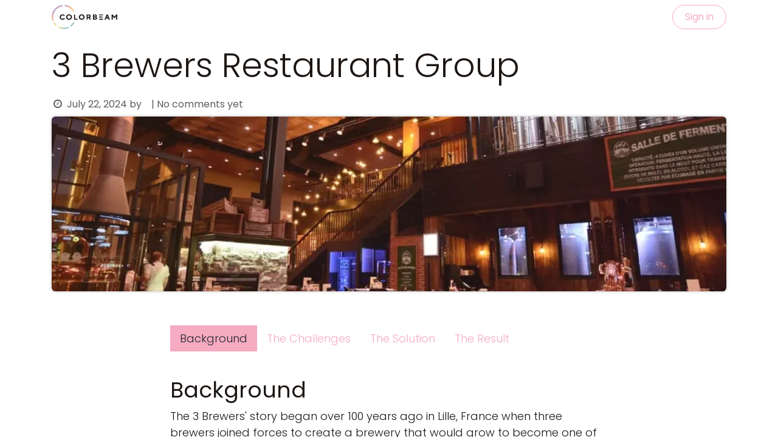

--- FILE ---
content_type: text/html; charset=utf-8
request_url: https://www.colorbeamlighting.com/blog/case-studies-2/3-brewers-restaurant-group-6
body_size: 9771
content:
<!DOCTYPE html>
<html lang="en-US" data-website-id="1" data-main-object="blog.post(6,)" data-add2cart-redirect="1">
    <head>
        <meta charset="utf-8"/>
        <meta http-equiv="X-UA-Compatible" content="IE=edge"/>
        <meta name="viewport" content="width=device-width, initial-scale=1"/>
        <meta name="generator" content="Odoo"/>
        <meta name="description" content="Discover how 3 Brewers, a historic brewery in Lille, France, transformed their dining experience with Colorbeam&#39;s innovative lighting solutions. This case study explores the challenges faced by restaurants in competitive urban areas, and how dynamic, energy-efficient lighting enhanced the ambiance and customer retention at 3 Brewers&#39; locations. Learn about the successful implementation and the positive impact on market share and customer satisfaction."/>
        <meta name="keywords" content="Colorbeam Lighting, LED Lighting, Restaurant, 3 Brewers, Beer, RGB Lighting"/>
            
        <meta property="og:type" content="article"/>
        <meta property="og:title" content="3 Brewers Restaurant Group"/>
        <meta property="og:site_name" content="Colorbeam Lighting"/>
        <meta property="og:url" content="https://www.colorbeamlighting.com/blog/case-studies-2/3-brewers-restaurant-group-6"/>
        <meta property="og:image" content="https://www.colorbeamlighting.com/web/image/50176-e1d1b8c6/Blog%20Post%20%273%20Brewers%20Restaurant%20Group%27%20cover%20image.webp"/>
        <meta property="og:description" content="Discover how 3 Brewers, a historic brewery in Lille, France, transformed their dining experience with Colorbeam&#39;s innovative lighting solutions. This case study explores the challenges faced by restaurants in competitive urban areas, and how dynamic, energy-efficient lighting enhanced the ambiance and customer retention at 3 Brewers&#39; locations. Learn about the successful implementation and the positive impact on market share and customer satisfaction."/>
        <meta property="article:published_time" content="2024-07-22 19:59:12.680085"/>
        <meta property="article:modified_time" content="2025-12-18 15:40:15.746485"/>
        <meta property="article:tag" content="Hospitality"/>
            
        <meta name="twitter:card" content="summary_large_image"/>
        <meta name="twitter:title" content="3 Brewers Restaurant Group"/>
        <meta name="twitter:image" content="https://www.colorbeamlighting.com/web/image/50176-e1d1b8c6/Blog%20Post%20%273%20Brewers%20Restaurant%20Group%27%20cover%20image.webp"/>
        <meta name="twitter:description" content="Discover how 3 Brewers, a historic brewery in Lille, France, transformed their dining experience with Colorbeam&#39;s innovative lighting solutions. This case study explores the challenges faced by restaurants in competitive urban areas, and how dynamic, energy-efficient lighting enhanced the ambiance and customer retention at 3 Brewers&#39; locations. Learn about the successful implementation and the positive impact on market share and customer satisfaction."/>
        
        <link rel="canonical" href="https://www.colorbeamlighting.com/blog/case-studies-2/3-brewers-restaurant-group-6"/>
        
        <link rel="preconnect" href="https://fonts.gstatic.com/" crossorigin=""/>
        <title>3 Brewers Restaurant Group</title>
        <link type="image/x-icon" rel="shortcut icon" href="/web/image/website/1/favicon?unique=c321250"/>
        <link rel="preload" href="/web/static/src/libs/fontawesome/fonts/fontawesome-webfont.woff2?v=4.7.0" as="font" crossorigin=""/>
        <link type="text/css" rel="stylesheet" href="/web/assets/1/c17dac4/web.assets_frontend.min.css"/>
        <script id="web.layout.odooscript" type="text/javascript">
            var odoo = {
                csrf_token: "08a91ea0e7c6c3ea8c5f7cc98cef933ebd4d5686o1801302910",
                debug: "",
            };
        </script>
        <script type="text/javascript">
            odoo.__session_info__ = {"is_admin": false, "is_system": false, "is_public": true, "is_website_user": true, "user_id": false, "is_frontend": true, "profile_session": null, "profile_collectors": null, "profile_params": null, "show_effect": true, "currencies": {"4": {"symbol": "$CAD", "position": "after", "digits": [69, 2]}, "2": {"symbol": "$USD", "position": "before", "digits": [69, 2]}}, "bundle_params": {"lang": "en_US", "website_id": 1}, "websocket_worker_version": "17.0-3", "translationURL": "/website/translations", "cache_hashes": {"translations": "f7502c2019a3834d9e02a398b980144f09e0fed7"}, "geoip_country_code": "US", "geoip_phone_code": 1, "lang_url_code": "en"};
            if (!/(^|;\s)tz=/.test(document.cookie)) {
                const userTZ = Intl.DateTimeFormat().resolvedOptions().timeZone;
                document.cookie = `tz=${userTZ}; path=/`;
            }
        </script>
        <script type="text/javascript" defer="defer" src="/web/assets/1/3068b9c/web.assets_frontend_minimal.min.js" onerror="__odooAssetError=1"></script>
        <script type="text/javascript" defer="defer" data-src="/web/assets/1/99f85ba/web.assets_frontend_lazy.min.js" onerror="__odooAssetError=1"></script>
        
        
    </head>
    <body>



        <div id="wrapwrap" class="   ">
                <header id="top" data-anchor="true" data-name="Header" data-extra-items-toggle-aria-label="Extra items button" class="   o_header_standard" style=" ">
                    
    <nav data-name="Navbar" aria-label="Main" class="navbar navbar-expand-lg navbar-light o_colored_level o_cc d-none d-lg-block shadow-sm ">
        

            <div id="o_main_nav" class="o_main_nav container">
                
    <a data-name="Navbar Logo" href="/" class="navbar-brand logo me-4">
            
            <span role="img" aria-label="Logo of Colorbeam Lighting" title="Colorbeam Lighting"><img src="/web/image/website/1/logo/Colorbeam%20Lighting?unique=c321250" class="img img-fluid" width="95" height="40" alt="Colorbeam Lighting" loading="lazy"/></span>
        </a>
    
                
    <ul id="top_menu" role="menu" class="nav navbar-nav top_menu o_menu_loading me-auto">
        

                    
    <li role="presentation" class="nav-item dropdown ">
        <a data-bs-toggle="dropdown" href="#" role="menuitem" class="nav-link dropdown-toggle   ">
            <span>Innovation</span>
        </a>
        <ul role="menu" class="dropdown-menu ">
    <li role="presentation" class="">
        <a role="menuitem" href="/the-future-of-lighting" class="dropdown-item ">
            <span>The Future of Lighting</span>
        </a>
    </li>
    <li role="presentation" class="">
        <a role="menuitem" href="/about-colorbeam" class="dropdown-item ">
            <span>About Colorbeam</span>
        </a>
    </li>
    <li role="presentation" class="">
        <a role="menuitem" href="/wellness" class="dropdown-item ">
            <span>Wellness Lighting</span>
        </a>
    </li>
        </ul>
        
    </li>
    <li role="presentation" class="nav-item dropdown ">
        <a data-bs-toggle="dropdown" href="#" role="menuitem" class="nav-link dropdown-toggle   ">
            <span>Spaces</span>
        </a>
        <ul role="menu" class="dropdown-menu ">
    <li role="presentation" class="">
        <a role="menuitem" href="/markets#Residential-space" class="dropdown-item ">
            <span>Residential</span>
        </a>
    </li>
    <li role="presentation" class="">
        <a role="menuitem" href="/markets#Commercial-space" class="dropdown-item ">
            <span>Commercial</span>
        </a>
    </li>
    <li role="presentation" class="">
        <a role="menuitem" href="/markets#Hospitality-space" class="dropdown-item ">
            <span>Hospitality</span>
        </a>
    </li>
        </ul>
        
    </li>
    <li role="presentation" class="nav-item">
        <a role="menuitem" href="/lighting-solutions" class="nav-link ">
            <span>Lighting Solutions</span>
        </a>
    </li>
    <li role="presentation" class="nav-item dropdown ">
        <a data-bs-toggle="dropdown" href="#" role="menuitem" class="nav-link dropdown-toggle   ">
            <span>Resources</span>
        </a>
        <ul role="menu" class="dropdown-menu ">
    <li role="presentation" class="">
        <a role="menuitem" href="/blog/case-studies-2" class="dropdown-item ">
            <span>Case Studies</span>
        </a>
    </li>
    <li role="presentation" class="">
        <a role="menuitem" href="https://www.colorbeamlighting.com/blog/our-blog-1" class="dropdown-item ">
            <span>Blog</span>
        </a>
    </li>
    <li role="presentation" class="">
        <a role="menuitem" href="/brochures-guides" class="dropdown-item ">
            <span>Brochures &amp; Guides</span>
        </a>
    </li>
    <li role="presentation" class="">
        <a role="menuitem" href="/photo-gallery" class="dropdown-item ">
            <span>Photo Gallery</span>
        </a>
    </li>
        </ul>
        
    </li>
    <li role="presentation" class="nav-item">
        <a role="menuitem" href="/store/sh_store_locator" class="nav-link ">
            <span>How to Buy</span>
        </a>
    </li>
    <li role="presentation" class="nav-item">
        <a role="menuitem" href="/contactus" class="nav-link ">
            <span>Contact</span>
        </a>
    </li>
                
    </ul>
                
                <ul class="navbar-nav align-items-center gap-2 flex-shrink-0 justify-content-end ps-3">
                    
        
            <li class=" divider d-none"></li> 
            <li class="o_wsale_my_cart d-none ">
                <a href="/shop/cart" aria-label="eCommerce cart" class="o_navlink_background btn position-relative rounded-circle p-1 text-center text-reset">
                    <div class="">
                        <i class="fa fa-shopping-cart fa-stack"></i>
                        <sup class="my_cart_quantity badge text-bg-primary position-absolute top-0 end-0 mt-n1 me-n1 rounded-pill d-none" data-order-id="">0</sup>
                    </div>
                </a>
            </li>
        
        
            <li class="o_wsale_my_wish d-none  o_wsale_my_wish_hide_empty">
                <a href="/shop/wishlist" class="o_navlink_background btn position-relative rounded-circle p-1 text-center text-reset">
                    <div class="">
                        <i class="fa fa-1x fa-heart fa-stack"></i>
                        <sup class="my_wish_quantity o_animate_blink badge text-bg-primary position-absolute top-0 end-0 mt-n1 me-n1 rounded-pill">0</sup>
                    </div>
                </a>
            </li>
        
                    
        <li class="">
                <div data-name="Text" class="s_text_block ">
                <a href="tel:+1 (650) 555-0111" class="nav-link o_nav-link_secondary p-2" data-bs-original-title="" title=""><br/></a>
                    </div>
        </li>
                    
                    
                    
            <li class=" o_no_autohide_item">
                <a href="/web/login" class="btn btn-outline-secondary">Sign in</a>
            </li>
                    
        
        
                    
        <li class="">
            <div class="oe_structure oe_structure_solo ">
            <section class="oe_unremovable oe_unmovable s_text_block o_colored_level o_snippet_invisible o_conditional_hidden" data-snippet="s_text_block" data-name="Text" style="background-image: none;" data-visibility="conditional" data-visibility-value-logged="[{&#34;value&#34;:&#34;true&#34;,&#34;id&#34;:1}]" data-visibility-selectors="html:not([data-logged=&#34;true&#34;]) body:not(.editor_enable) [data-visibility-id=&#34;logged_o_1&#34;]" data-visibility-id="logged_o_1">
                    <div class="container">
                        <a href="/knowledge/article/85" class="oe_unremovable btn_cta btn btn-primary w-100" data-bs-original-title="" title="">&nbsp;Design Guide</a>
                    </div>
                </section>
                </div>
        </li>
                </ul>
            </div>
        
    </nav>
    <nav data-name="Navbar" aria-label="Mobile" class="navbar  navbar-light o_colored_level o_cc o_header_mobile d-block d-lg-none shadow-sm ">
        

        <div class="o_main_nav container flex-wrap justify-content-between">
            
    <a data-name="Navbar Logo" href="/" class="navbar-brand logo ">
            
            <span role="img" aria-label="Logo of Colorbeam Lighting" title="Colorbeam Lighting"><img src="/web/image/website/1/logo/Colorbeam%20Lighting?unique=c321250" class="img img-fluid" width="95" height="40" alt="Colorbeam Lighting" loading="lazy"/></span>
        </a>
    
            <ul class="o_header_mobile_buttons_wrap navbar-nav flex-row align-items-center gap-2 mb-0">
        
            <li class=" divider d-none"></li> 
            <li class="o_wsale_my_cart d-none ">
                <a href="/shop/cart" aria-label="eCommerce cart" class="o_navlink_background_hover btn position-relative rounded-circle border-0 p-1 text-reset">
                    <div class="">
                        <i class="fa fa-shopping-cart fa-stack"></i>
                        <sup class="my_cart_quantity badge text-bg-primary position-absolute top-0 end-0 mt-n1 me-n1 rounded-pill d-none" data-order-id="">0</sup>
                    </div>
                </a>
            </li>
        
        
            <li class="o_wsale_my_wish d-none  o_wsale_my_wish_hide_empty">
                <a href="/shop/wishlist" class="o_navlink_background_hover btn position-relative rounded-circle border-0 p-1 text-reset">
                    <div class="">
                        <i class="fa fa-1x fa-heart fa-stack"></i>
                        <sup class="my_wish_quantity o_animate_blink badge text-bg-primary position-absolute top-0 end-0 mt-n1 me-n1 rounded-pill">0</sup>
                    </div>
                </a>
            </li>
        
                <li>
                    <button class="nav-link btn me-auto p-2 o_not_editable" type="button" data-bs-toggle="offcanvas" data-bs-target="#top_menu_collapse_mobile" aria-controls="top_menu_collapse_mobile" aria-expanded="false" aria-label="Toggle navigation">
                        <span class="navbar-toggler-icon"></span>
                    </button>
                </li>
            </ul>
            <div id="top_menu_collapse_mobile" class="offcanvas offcanvas-end o_navbar_mobile">
                <div class="offcanvas-header justify-content-end o_not_editable">
                    <button type="button" class="nav-link btn-close" data-bs-dismiss="offcanvas" aria-label="Close"></button>
                </div>
                <div class="offcanvas-body d-flex flex-column justify-content-between h-100 w-100">
                    <ul class="navbar-nav">
                        
                        
    <ul role="menu" class="nav navbar-nav top_menu  ">
        

                            
    <li role="presentation" class="nav-item dropdown ">
        <a data-bs-toggle="dropdown" href="#" role="menuitem" class="nav-link dropdown-toggle   d-flex justify-content-between align-items-center">
            <span>Innovation</span>
        </a>
        <ul role="menu" class="dropdown-menu position-relative rounded-0 o_dropdown_without_offset">
    <li role="presentation" class="">
        <a role="menuitem" href="/the-future-of-lighting" class="dropdown-item ">
            <span>The Future of Lighting</span>
        </a>
    </li>
    <li role="presentation" class="">
        <a role="menuitem" href="/about-colorbeam" class="dropdown-item ">
            <span>About Colorbeam</span>
        </a>
    </li>
    <li role="presentation" class="">
        <a role="menuitem" href="/wellness" class="dropdown-item ">
            <span>Wellness Lighting</span>
        </a>
    </li>
        </ul>
        
    </li>
    <li role="presentation" class="nav-item dropdown ">
        <a data-bs-toggle="dropdown" href="#" role="menuitem" class="nav-link dropdown-toggle   d-flex justify-content-between align-items-center">
            <span>Spaces</span>
        </a>
        <ul role="menu" class="dropdown-menu position-relative rounded-0 o_dropdown_without_offset">
    <li role="presentation" class="">
        <a role="menuitem" href="/markets#Residential-space" class="dropdown-item ">
            <span>Residential</span>
        </a>
    </li>
    <li role="presentation" class="">
        <a role="menuitem" href="/markets#Commercial-space" class="dropdown-item ">
            <span>Commercial</span>
        </a>
    </li>
    <li role="presentation" class="">
        <a role="menuitem" href="/markets#Hospitality-space" class="dropdown-item ">
            <span>Hospitality</span>
        </a>
    </li>
        </ul>
        
    </li>
    <li role="presentation" class="nav-item">
        <a role="menuitem" href="/lighting-solutions" class="nav-link ">
            <span>Lighting Solutions</span>
        </a>
    </li>
    <li role="presentation" class="nav-item dropdown ">
        <a data-bs-toggle="dropdown" href="#" role="menuitem" class="nav-link dropdown-toggle   d-flex justify-content-between align-items-center">
            <span>Resources</span>
        </a>
        <ul role="menu" class="dropdown-menu position-relative rounded-0 o_dropdown_without_offset">
    <li role="presentation" class="">
        <a role="menuitem" href="/blog/case-studies-2" class="dropdown-item ">
            <span>Case Studies</span>
        </a>
    </li>
    <li role="presentation" class="">
        <a role="menuitem" href="https://www.colorbeamlighting.com/blog/our-blog-1" class="dropdown-item ">
            <span>Blog</span>
        </a>
    </li>
    <li role="presentation" class="">
        <a role="menuitem" href="/brochures-guides" class="dropdown-item ">
            <span>Brochures &amp; Guides</span>
        </a>
    </li>
    <li role="presentation" class="">
        <a role="menuitem" href="/photo-gallery" class="dropdown-item ">
            <span>Photo Gallery</span>
        </a>
    </li>
        </ul>
        
    </li>
    <li role="presentation" class="nav-item">
        <a role="menuitem" href="/store/sh_store_locator" class="nav-link ">
            <span>How to Buy</span>
        </a>
    </li>
    <li role="presentation" class="nav-item">
        <a role="menuitem" href="/contactus" class="nav-link ">
            <span>Contact</span>
        </a>
    </li>
                        
    </ul>
                        
        <li class="">
                <div data-name="Text" class="s_text_block mt-2 border-top pt-2 o_border_contrast">
                <a href="tel:+1 (650) 555-0111" class="nav-link o_nav-link_secondary p-2" data-bs-original-title="" title=""><br/></a>
                    </div>
        </li>
                        
                    </ul>
                    <ul class="navbar-nav gap-2 mt-3 w-100">
                        
            <li class=" o_no_autohide_item">
                <a href="/web/login" class="btn btn-outline-secondary w-100">Sign in</a>
            </li>
                        
        
        
                        
                        
        <li class="">
            <div class="oe_structure oe_structure_solo ">
            <section class="oe_unremovable oe_unmovable s_text_block o_colored_level o_snippet_invisible o_conditional_hidden" data-snippet="s_text_block" data-name="Text" style="background-image: none;" data-visibility="conditional" data-visibility-value-logged="[{&#34;value&#34;:&#34;true&#34;,&#34;id&#34;:1}]" data-visibility-selectors="html:not([data-logged=&#34;true&#34;]) body:not(.editor_enable) [data-visibility-id=&#34;logged_o_1&#34;]" data-visibility-id="logged_o_1">
                    <div class="container">
                        <a href="/knowledge/article/85" class="oe_unremovable btn_cta btn btn-primary w-100 w-100" data-bs-original-title="" title="">&nbsp;Design Guide</a>
                    </div>
                </section>
                </div>
        </li>
                    </ul>
                </div>
            </div>
        </div>
    
    </nav>
    
        </header>
                <main>
                    
        <div id="wrap" class="js_blog website_blog">
            

        

        <section id="o_wblog_post_top">
            <div class="container">

            <div id="title" class="blog_header o_wblog_regular_cover_container container">


                <div class="pt-4">
                    <div class="o_wblog_post_title mb-3  ">
                        <h1 id="o_wblog_post_name" data-oe-expression="blog_post.name" placeholder="Title" data-blog-id="6">3 Brewers Restaurant Group</h1>
                        <div id="o_wblog_post_subtitle" placeholder="Subtitle"></div>
                    </div>
                    <div class="text-muted mb-2">
                        <i class="fa fa-clock-o fa-fw"></i>
                        <span class="text-muted">July 22, 2024</span>
                        <span>by
    <div class="o_not_editable align-items-center position-relative d-inline-flex me-2">
        <div style="line-height:1">
            
        </div>
    </div>
                        </span>
                        <span>| No comments yet</span>
                    </div>
                </div>

    <div data-name="Cover" style="" data-use_size="True" data-res-model="blog.post" data-res-id="6" class="o_record_cover_container d-flex flex-column h-100 o_colored_level o_cc o_cc3 o_cc o_half_screen_height o_record_has_cover  o_wblog_post_page_cover o_wblog_post_page_cover_regular rounded shadow overflow-hidden">
        <div style="background-image: url(/web/image/50176-e1d1b8c6/Blog%20Post%20%273%20Brewers%20Restaurant%20Group%27%20cover%20image.webp);" class="o_record_cover_component o_record_cover_image "></div>
        
                
    </div>
            </div>
        </div>
    </section>

        <section id="o_wblog_post_main" class="container pt-4 pb-5 ">
            

            
            <div class="o_container_small">
                <div class="d-flex flex-column flex-lg-row">
                    <div id="o_wblog_post_content" class=" o_container_small w-100 flex-shrink-0">
    <div data-editor-message="WRITE HERE OR DRAG BUILDING BLOCKS" class="o_wblog_post_content_field   o_wblog_read_text"><section class="s_table_of_content pt24 pb24 o_cc o_cc1 o_colored_level" data-snippet="s_table_of_content" data-name="Table of Content" style="background-image: none;">
        <div class="container">
            <div class="row s_nb_column_fixed">
                
                <div class="s_table_of_content_navbar_wrap d-print-none d-none d-lg-block o_not_editable o_cc o_cc1 o_colored_level s_table_of_content_horizontal_navbar col-lg-12 s_table_of_content_navbar_sticky" data-name="Navbar" style="">
                    <div class="s_table_of_content_navbar list-group o_no_link_popover list-group-horizontal-md"><a href="#table_of_content_heading_1721746010368_1778" class="table_of_content_link list-group-item list-group-item-action py-2 border-0 rounded-0 active">Background</a><a href="#table_of_content_heading_1721746010369_1779" class="table_of_content_link list-group-item list-group-item-action py-2 border-0 rounded-0">The Challenges</a><a href="#table_of_content_heading_1721746010369_1780" class="table_of_content_link list-group-item list-group-item-action py-2 border-0 rounded-0">The Solution</a><a href="#table_of_content_heading_1721746010370_1781" class="table_of_content_link list-group-item list-group-item-action py-2 border-0 rounded-0">The Result</a></div>
                </div><div class="s_table_of_content_main oe_structure oe_empty o_colored_level col-lg-12" data-name="Content" data-editor-message-default="true" data-editor-message="DRAG BUILDING BLOCKS HERE">
                    <section class="pb16 o_colored_level" style="background-image: none;">
                        <h2 id="table_of_content_heading_1721746010368_1778" data-anchor="true" class="o_default_snippet_text">Background</h2><p>The 3 Brewers' story began over 100 years ago in Lille, France when three brewers joined forces to create a brewery that would grow to become one of the most important in the country. In 1985, the descendants of the original founders opened their first neighborhood microbrewery – long before anyone had even heard of a “microbrewery” or “craft beer.” Each of their neighborhood locations truly pays homage to the past – when each village had its own brewer. While their passion for beer remains unchanged, they do embrace change when it elevates the customer experience.</p><p><br></p><p><img src="/web/image/50175-f1d30368/3%20Brewers%20Sports%20Bar%2C%20Montreal%20%282%29.webp" alt="" class="img img-fluid o_we_custom_image" data-mimetype="image/webp" data-original-id="49634" data-original-src="/web/image/49634-a2a1bd65/3%20Brewers%20Sports%20Bar%2C%20Montreal%20%282%29.png" data-mimetype-before-conversion="image/png" data-resize-width="720" loading="lazy"><br></p></section>
                    <section class="pb16 o_colored_level" style="background-image: none;">
                        <h2 id="table_of_content_heading_1721746010369_1779" data-anchor="true" class="o_default_snippet_text">The Challenges</h2><p>Restaurants in heavily populated suburban areas or major cities face heavy competition, whether they are small or part of a well-known chain. A restaurateur must know how to market his/her business, bring in new customers, and develop a repeat clientele. The vital challenge for a restaurant owner is to determine the most efficient use of space while giving the customer a unique dining experience.</p><p>Light affects an individual’s experience and mood. Restaurant owners need to select the best possible lighting system to ensure their clients’ well-being, comfort, and contentment. </p><p>The challenge lies in the ability to transform space in a way that appeals to a variety of customer segments and creates retention. </p></section><section class="pb16 o_colored_level" style="background-image: none;">
                        <h2 id="table_of_content_heading_1721746010369_1780" data-anchor="true" class="o_default_snippet_text">The Solution</h2><p>Colorbeam's RGB color-changing recessed fixtures can transform the look and feel of a restaurant or sports bar with a single button press.</p><p>Colorbeam delivered a low-voltage lighting system which is user-friendly and energy efficient.</p><p>In collaboration with the Colorbeam design team, the 3 Brewers Restaurants developed a concept that allowed for multiple zones to be controlled independently to create sectional lighting and mood settings. </p><p><br></p><blockquote class="s_blockquote s_blockquote_classic w-100 mx-auto o_animable blockquote" data-snippet="s_blockquote" data-name="Blockquote">
        <i class="s_blockquote_icon fa fa-1x fa-quote-left bg-o-color-2 rounded"></i>
        <div class="s_blockquote_content bg-100" style="background-image: none;">
            <p><i>Over the course of the last few years, 3 Brewers Restaurant Group has standardized on Colorbeam’s innovative lighting solution for all renovated and new build locations across Eastern Canada. The solution offers dynamic lighting options and features, reliability, and ease of use for our staff.</i></p><footer class="blockquote-footer">Mike C., Head of Development  </footer></div></blockquote></section><section class="pb16 o_colored_level" style="background-image: none;"><p><br></p></section><section class="pb16 o_colored_level" style="background-image: none;">
                        <h2 id="table_of_content_heading_1721746010370_1781" data-anchor="true">The Result</h2><p>The 3 Brewers stated that Colorbeam Lighting allowed them to completely change the environment of their restaurant at the press of a button. The new lighting solution has enhanced the customer experience and increased customer retention. </p><p>Since implementing the Colorbeam Lighting solution, the 3 Brewers have exceeded their objectives regarding market share, average customer stay, and developing an expanded customer base. They are now considered the preeminent restaurant/sports bar brand in the market. </p></section><section class="s_text_block o_colored_level pb24 pt24" data-snippet="s_text_block" data-name="Text" style="background-image: none;">
        <div class="container s_allow_columns">
            <blockquote class="s_blockquote s_blockquote_classic w-100 mx-auto o_animable blockquote" data-snippet="s_blockquote" data-name="Blockquote">
        <i class="s_blockquote_icon fa fa-1x fa-quote-left bg-o-color-2 rounded"></i>
        <div class="s_blockquote_content bg-100" style="background-image: none;">
            <p><i>Colorbeam's solution has been at the core of our restaurant branding strategy as we continue to strive to offer our customers a great dining and visual experience.</i></p><footer class="blockquote-footer">Mike C., Head of Development  </footer></div></blockquote><p class="o_default_snippet_text" style="text-align: center;" id="table_of_content_heading_1717184874112_1084" data-anchor="true"><br></p><p class="o_default_snippet_text" style="text-align: center;" id="table_of_content_heading_1717184874112_1084" data-anchor="true"><img src="/web/image/50180-3d106484/3%20brasseurs%205.jpg?access_token=8a5d0db7-69e3-40dd-ba75-def2d8d18742" alt="" class="img img-fluid o_we_custom_image" loading="lazy"><br></p><p class="o_default_snippet_text" style="text-align: center;" id="table_of_content_heading_1717184874112_1084" data-anchor="true"><br></p><p class="o_default_snippet_text" style="text-align: center;" id="table_of_content_heading_1717184874112_1084" data-anchor="true"><span style="font-size: 2.25rem;">Gallery</span></p>
        </div>
    </section><section class="s_image_gallery o_slideshow s_image_gallery_show_indicators s_image_gallery_indicators_rounded pt24 s_image_gallery_cover o_colored_level" data-vcss="001" data-columns="3" style="height: 500px; overflow: hidden; background-image: none;" data-snippet="s_image_gallery" data-name="Image Gallery">
        <div class="container-fluid">
            <div id="slideshow_1721746010572" class="carousel slide" data-bs-ride="carousel" data-bs-interval="0" style="margin: 0 12px;">
                <div class="carousel-inner" style="padding: 0;">
                    <div class="carousel-item active" style="">
                        <img src="/web/image/50179-dd25ab3c/Blog%20Post%20%273%20Brewers%20Restaurant%20Group%27%20cover%20image.webp" alt="" class="img img-fluid d-block o_we_custom_image" data-mimetype="image/webp" data-original-id="50176" data-original-src="/web/image/50176-e1d1b8c6/Blog%20Post%20%273%20Brewers%20Restaurant%20Group%27%20cover%20image.webp" data-mimetype-before-conversion="image/webp" data-resize-width="696" loading="lazy">
                    </div>
                    <div class="carousel-item" style="">
                        <img src="/web/image/50177-b4e37199/Image%202024-07-22%20at%204.07%20PM.webp" alt="" class="img img-fluid d-block o_we_custom_image" data-mimetype="image/webp" data-original-id="50171" data-original-src="/web/image/50171-5cfe8f6d/Image%202024-07-22%20at%204.07%20PM.jpg" data-mimetype-before-conversion="image/jpeg" data-resize-width="633" loading="lazy">
                    </div>
                    <div class="carousel-item" style="">
                        <img src="/web/image/50180-3d106484/3%20brasseurs%205.jpg?access_token=8a5d0db7-69e3-40dd-ba75-def2d8d18742" alt="" class="img img-fluid d-block o_we_custom_image" loading="lazy">
                    </div>
                </div>
                <ul class="carousel-indicators"><li class="o_indicators_left text-center d-none" aria-label="Previous" title="Previous">
                        <i class="oi oi-chevron-left"></i>
                    </li>
                    
                    <li data-bs-target="#slideshow_1721746010572" data-bs-slide-to="0" style='background-image: url("/web/image/50179-dd25ab3c/Blog%20Post%20%273%20Brewers%20Restaurant%20Group%27%20cover%20image.webp");' class="active" aria-current="true">
                    </li><li data-bs-target="#slideshow_1721746010572" data-bs-slide-to="1" style='background-image: url("/web/image/50177-b4e37199/Image%202024-07-22%20at%204.07%20PM.webp");'>
                    </li><li data-bs-target="#slideshow_1721746010572" data-bs-slide-to="2" style="background-image: url(/web/image/website.library_image_02)">
                    
                </li><li class="o_indicators_right text-center d-none" aria-label="Next" title="Next">
                        <i class="oi oi-chevron-right"></i>
                    </li></ul>
                <a class="carousel-control-prev o_we_no_overlay o_not_editable" href="#slideshow_1721746010572" data-bs-slide="prev" aria-label="Previous" title="Previous">
                    <span class="oi oi-chevron-left fa-2x text-white"></span>
                    <span class="visually-hidden o_default_snippet_text">Previous</span>
                </a>
                <a class="carousel-control-next o_we_no_overlay o_not_editable" href="#slideshow_1721746010572" data-bs-slide="next" aria-label="Next" title="Next">
                    <span class="oi oi-chevron-right fa-2x text-white"></span>
                    <span class="visually-hidden o_default_snippet_text">Next</span>
                </a>
            </div>
        </div>
    </section><section class="s_image_gallery o_slideshow pt24 o_colored_level s_image_gallery_show_indicators s_image_gallery_indicators_rounded s_image_gallery_cover" data-vcss="001" data-columns="3" style="overflow: hidden; background-image: none; height: 930px;" data-snippet="s_image_gallery" data-name="Image Gallery">
        <div class="container-fluid"><div class="carousel slide" data-bs-ride="carousel" style="margin: 0 12px;" id="slideshow_1721684605856" data-bs-interval="0"><div class="carousel-inner" style="padding: 0;"></div><ul class="carousel-indicators"><li class="o_indicators_left text-center d-none" aria-label="Previous" title="Previous"><i class="oi oi-chevron-left" data-oe-keep-contenteditable="">​</i></li><li class="o_indicators_right text-center d-none" aria-label="Next" title="Next"><i class="oi oi-chevron-right" data-oe-keep-contenteditable="">​</i></li></ul><a class="carousel-control-prev o_we_no_overlay o_not_editable" data-bs-slide="prev" aria-label="Previous" title="Previous" href="#slideshow_1721684605856"><span class="oi oi-chevron-left fa-2x text-white"></span><span class="visually-hidden">Previous</span></a><a class="carousel-control-next o_we_no_overlay o_not_editable" data-bs-slide="next" aria-label="Next" title="Next" href="#slideshow_1721684605856"><span class="oi oi-chevron-right fa-2x text-white"></span><span class="visually-hidden">Next</span></a></div></div>
    </section></div></div></div></section>













<h2><br></h2>












<p class="o_default_snippet_text">

<br></p>
        </div>

    <div class="css_editable_mode_hidden text-muted">
        <div>in <a href="/blog/case-studies-2"><b>Case Studies</b></a></div>
        <div>#
                <a class="badge text-primary border me-1 post_link" href="/blog/case-studies-2/tag/hospitality-5">Hospitality</a>
        </div>
    </div>
                    </div>
                </div>
            </div>

        <div class="container">
            <div class="mx-auto o_container_small">
                <div id="o_wblog_post_comments" class="pt-4 o_container_small">
                    <div class="small mb-4">
                        <a class="btn btn-sm btn-primary" href="/web/login?redirect=/blog/case-studies-2/3-brewers-restaurant-group-6#discussion"><b>Sign in</b></a> to leave a comment
                    </div>
        <div id="discussion" data-anchor="true" class="d-print-none o_portal_chatter o_not_editable p-0" data-res_model="blog.post" data-res_id="6" data-pager_step="10" data-allow_composer="1" data-two_columns="false">
        </div>
                </div>
            </div>
        </div>
        </section>
        <section id="o_wblog_post_footer">
        <div class="mt-5">

                <div class="container">
                    <div class="mb-4 mx-auto o_container_small">
                        <hr/>
                        <div class="d-flex text-end py-4">
                            <div class="flex-grow-1 pe-3">
                                <span class="bg-o-color-3 h6 d-inline-block py-1 px-2 rounded-1">Read Next</span>
                                <a href="/blog/case-studies-2/house-of-worship-action-church-5" title="Read nextHouse of Worship, Action Church">
                                    <div id="o_wblog_post_name" placeholder="Blog Post Title" class="h2" data-blog-id="5">House of Worship, Action Church</div>
                                    <div id="o_wblog_post_subtitle" placeholder="Subtitle" class="lead"></div>
                                </a>
                            </div>
                            <a class="w-25 flex-shrink-0" href="/blog/case-studies-2/house-of-worship-action-church-5" title="Read nextHouse of Worship, Action Church">
    <div data-name="Cover" style="" data-res-model="blog.post" data-res-id="5" class="o_record_cover_container d-flex flex-column h-100 o_colored_level o_cc o_cc3 o_cc   rounded shadow-sm overflow-hidden h-100">
        <div style="background-image: url(/web/image/50113-bb90067f/Blog%20Post%20%27House%20of%20Worship%2C%20Action%20Church%27%20cover%20image.webp);" class="o_record_cover_component o_record_cover_image "></div>
        
                                
    </div>
                            </a>
                        </div>
                    </div>
                </div>
        </div></section>
    

            
            <div class="oe_structure oe_empty oe_structure_not_nearest" id="oe_structure_blog_footer" data-editor-sub-message="Visible in all blogs&#39; pages" data-editor-message-default="true" data-editor-message="DRAG BUILDING BLOCKS HERE"></div></div>
    
        <div id="o_shared_blocks" class="oe_unremovable"></div>
                </main>
                <footer id="bottom" data-anchor="true" data-name="Footer" class="o_footer o_colored_level o_cc ">
                    <div id="footer" class="oe_structure oe_structure_solo">
      <section class="s_text_block pt64 pb48 oe_img_bg o_bg_img_center o_bg_img_origin_border_box" data-snippet="s_text_block" data-name="Text" style="background-image: url(&#34;/web/image/47427-9a3d8c51/Header-Orange%2001%20%281%29.webp&#34;); position: relative;" data-oe-shape-data="{&#34;shape&#34;:&#34;web_editor/Origins/11_001&#34;,&#34;flip&#34;:[],&#34;showOnMobile&#34;:false}" data-mimetype="image/webp" data-original-id="47418" data-original-src="/web/image/47418-38a73fa6/Header-Orange%2001%20%281%29.png" data-mimetype-before-conversion="image/png" data-resize-width="1200"><div class="o_we_shape o_web_editor_Origins_11_001"></div>
        <div class="container">
          <div class="row o_grid_mode" data-row-count="6">
            
            
            
          <div class="o_colored_level o_grid_item g-col-lg-5 g-height-6 col-lg-5" style="z-index: 2; grid-area: 1 / 3 / 7 / 8;">
              <p><span class="h5-fs"><strong>Technical &amp; Sales Support</strong></span></p><p><font class="text-900">Monday - Friday, 9 a.m. - 5 p.m. EST</font></p><p><font class="text-900"><strong>Tech Support:</strong></font></p><p><font class="text-900">Phone: 844.301.2262 Ext. 2</font></p><p><a><font class="text-900"><span class="__cf_email__" data-cfemail="5c2f292c2c332e281c3f3330332e3e393d3130353b342835323b723f3331">[email&#160;protected]</span></font></a></p><p><font class="text-900"><strong>Sales Support:</strong></font></p><p><font class="text-900">Phone: 844.301.2262</font></p><p><a href="/cdn-cgi/l/email-protection#2754464b42546744484b48554542464a4b4e404f534e49400944484a"><font class="text-black"><span class="__cf_email__" data-cfemail="bdcedcd1d8cefdded2d1d2cfdfd8dcd0d1d4dad5c9d4d3da93ded2d0">[email&#160;protected]</span></font></a><br/></p>
            </div><div class="o_colored_level o_grid_item g-col-lg-2 g-height-6 col-lg-2" style="grid-area: 1 / 1 / 7 / 3; z-index: 1;">
              <h5 class="mb-3"><strong><font class="text-white">Useful Links</font></strong></h5>
              <ul class="list-unstyled">
                <li>
                  <a href="https://www.colorbeamlighting.com" data-bs-original-title="" title=""><font class="text-o-color-5">Home</font></a>
                </li>
                <li>
                  <a href="/about-colorbeam" data-bs-original-title="" title=""><font class="text-o-color-5">About us</font></a>
                </li>
                <li>
                  <a href="/lighting-solutions" data-bs-original-title="" title=""><font class="text-o-color-5">Products</font></a>
                </li>
                <li><a title="" data-bs-original-title="" href="/brochures-guides"><font class="text-o-color-5">Resources</font></a><br/></li><li><a href="/blog" data-bs-original-title="" title=""><font class="text-o-color-5" style="display: inline-block;">Blog</font></a></li><li><a href="/contactus" data-bs-original-title="" title=""><font class="text-o-color-5">Contact us</font></a>
                </li></ul></div><div id="connect" class="o_colored_level o_grid_item g-col-lg-4 g-height-3 col-lg-4" style="z-index: 3; grid-area: 1 / 9 / 4 / 13;">
              <h5 class="mb-3"><strong><font class="text-900">​Connect with us</font></strong></h5>
              <ul class="list-unstyled">
                <li>
                  <i class="fa fa-comment fa-fw me-2"></i>
                  
                    <a href="/contactus" data-bs-original-title="" title=""><font class="text-o-color-5">Contact us</font></a>
                  
                </li>
                <li>
                  <i class="fa fa-envelope fa-fw me-2"></i>
                  
                    <a href="/cdn-cgi/l/email-protection#660f0800092605090a09140403070b0a0f010e120f08014805090b" data-bs-original-title="" title=""><font class="text-o-color-5"><span class="__cf_email__" data-cfemail="f1989f979eb1929e9d9e839394909c9d98969985989f96df929e9c">[email&#160;protected]</span></font></a>
                  
                </li>
                <li>
                  <i class="fa fa-phone fa-fw me-2"></i>
                  <span class="o_force_ltr"><a href="tel://+1 (844) 301-2262" data-bs-original-title="" title=""><font class="text-o-color-5">+1 (844) 301-2262</font></a></span></li></ul><div class="s_social_media o_not_editable no_icon_color text-start" data-snippet="s_social_media" data-name="Social Media" contenteditable="false">
        <h4 class="s_social_media_title d-none o_default_snippet_text">Social Media</h4>
<a target="_blank" href="/website/social/facebook" class="s_social_media_facebook" aria-label="Facebook"><i class="fa rounded-circle shadow-sm o_editable_media fa-facebook text-600"></i></a>
<a target="_blank" href="/website/social/twitter" class="s_social_media_twitter" aria-label="Twitter"><i class="fa rounded-circle shadow-sm o_editable_media fa-twitter text-600"></i></a>
<a target="_blank" href="/website/social/linkedin" class="s_social_media_linkedin" aria-label="LinkedIn"><i class="fa rounded-circle shadow-sm o_editable_media fa-linkedin img-thumbnail text-600"></i></a>
<a target="_blank" href="/website/social/youtube" class="s_social_media_youtube" aria-label="YouTube"><i class="fa shadow-sm o_editable_media fa-youtube rounded-circle text-600"></i></a>
<a target="_blank" href="/website/social/instagram" class="s_social_media_instagram" aria-label="Instagram"><i class="fa shadow-sm o_editable_media fa-instagram text-600 bg-o-color-4 shadow rounded-circle rounded"></i></a>
</div></div></div>
        </div>
      </section>
    </div>
  <div class="o_footer_copyright o_colored_level o_cc" data-name="Copyright">
                        <div class="container py-3">
                            <div class="row">
                                <div class="col-sm text-center text-sm-start text-muted">
                                    <span class="o_footer_copyright_name me-2">Copyright © Colorbeam Lighting&nbsp;</span>
        
        
                                </div>
                                <div class="col-sm text-center text-sm-end o_not_editable">
        <div class="o_brand_promotion">
        Powered by 
            <a target="_blank" class="badge text-bg-light" href="http://www.odoo.com?utm_source=db&amp;utm_medium=website">
                <img alt="Odoo" src="/web/static/img/odoo_logo_tiny.png" width="62" height="20" style="width: auto; height: 1em; vertical-align: baseline;" loading="lazy"/>
            </a>
        - 
                    The #1 <a target="_blank" href="http://www.odoo.com/app/ecommerce?utm_source=db&amp;utm_medium=website">Open Source eCommerce</a>
                
        </div>
                                </div>
                            </div>
                        </div>
                    </div>
                </footer>
            </div>
            <script data-cfasync="false" src="/cdn-cgi/scripts/5c5dd728/cloudflare-static/email-decode.min.js"></script><script id="tracking_code" async="async" src="https://www.googletagmanager.com/gtag/js?id=G-HRBWJ9JLKM"></script>
            <script>
                window.dataLayer = window.dataLayer || [];
                function gtag(){dataLayer.push(arguments);}
                gtag('js', new Date());
                gtag('config', 'G-HRBWJ9JLKM');
            </script>
        
        <script defer src="https://static.cloudflareinsights.com/beacon.min.js/vcd15cbe7772f49c399c6a5babf22c1241717689176015" integrity="sha512-ZpsOmlRQV6y907TI0dKBHq9Md29nnaEIPlkf84rnaERnq6zvWvPUqr2ft8M1aS28oN72PdrCzSjY4U6VaAw1EQ==" data-cf-beacon='{"version":"2024.11.0","token":"34a02736718e4f90bcfa03229ce039eb","r":1,"server_timing":{"name":{"cfCacheStatus":true,"cfEdge":true,"cfExtPri":true,"cfL4":true,"cfOrigin":true,"cfSpeedBrain":true},"location_startswith":null}}' crossorigin="anonymous"></script>
</body>
</html>